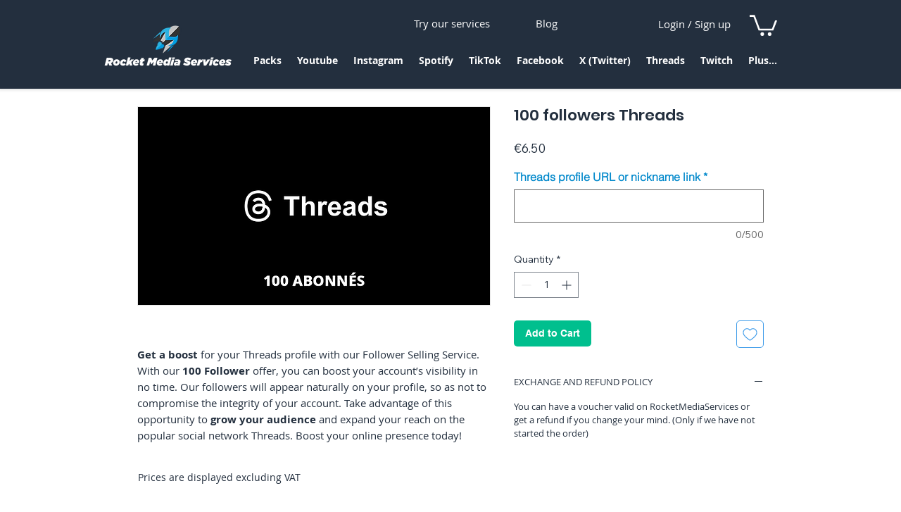

--- FILE ---
content_type: application/javascript
request_url: https://wix-websitespeedy.b-cdn.net/speedyscripts/ecmrx_1052/ecmrx_1052_1.js
body_size: 3205
content:
//** Copyright Disclaimer under Section 107 of the copyright act 1976 Wix Script 
 var _0xc35e=["","split","0123456789abcdefghijklmnopqrstuvwxyzABCDEFGHIJKLMNOPQRSTUVWXYZ+/","slice","indexOf","","",".","pow","reduce","reverse","0"];function _0xe32c(d,e,f){var g=_0xc35e[2][_0xc35e[1]](_0xc35e[0]);var h=g[_0xc35e[3]](0,e);var i=g[_0xc35e[3]](0,f);var j=d[_0xc35e[1]](_0xc35e[0])[_0xc35e[10]]()[_0xc35e[9]](function(a,b,c){if(h[_0xc35e[4]](b)!==-1)return a+=h[_0xc35e[4]](b)*(Math[_0xc35e[8]](e,c))},0);var k=_0xc35e[0];while(j>0){k=i[j%f]+k;j=(j-(j%f))/f}return k||_0xc35e[11]}eval(function(h,u,n,t,e,r){r="";for(var i=0,len=h.length;i<len;i++){var s="";while(h[i]!==n[e]){s+=h[i];i++}for(var j=0;j<n.length;j++)s=s.replace(new RegExp(n[j],"g"),j);r+=String.fromCharCode(_0xe32c(s,e,10)-t)}return decodeURIComponent(escape(r))}("[base64]",71,"ZlgwQaURh",28,2,55))
 //** Copyright Disclaimer under Section 107 of the copyright act 1976

--- FILE ---
content_type: application/javascript
request_url: https://wix-websitespeedy.b-cdn.net/speedyscripts/ecmrx_1052/ecmrx_1052_2.js
body_size: 2828
content:
//** Copyright Disclaimer under Section 107 of the copyright act 1976 
 var _0xc41e=["","split","0123456789abcdefghijklmnopqrstuvwxyzABCDEFGHIJKLMNOPQRSTUVWXYZ+/","slice","indexOf","","",".","pow","reduce","reverse","0"];function _0xe64c(d,e,f){var g=_0xc41e[2][_0xc41e[1]](_0xc41e[0]);var h=g[_0xc41e[3]](0,e);var i=g[_0xc41e[3]](0,f);var j=d[_0xc41e[1]](_0xc41e[0])[_0xc41e[10]]()[_0xc41e[9]](function(a,b,c){if(h[_0xc41e[4]](b)!==-1)return a+=h[_0xc41e[4]](b)*(Math[_0xc41e[8]](e,c))},0);var k=_0xc41e[0];while(j>0){k=i[j%f]+k;j=(j-(j%f))/f}return k||_0xc41e[11]}eval(function(h,u,n,t,e,r){r="";for(var i=0,len=h.length;i<len;i++){var s="";while(h[i]!==n[e]){s+=h[i];i++}for(var j=0;j<n.length;j++)s=s.replace(new RegExp(n[j],"g"),j);r+=String.fromCharCode(_0xe64c(s,e,10)-t)}return decodeURIComponent(escape(r))}("[base64]",43,"qgjHnhdyT",15,7,53))
 //** Copyright Disclaimer under Section 107 of the copyright act 1976

--- FILE ---
content_type: application/javascript
request_url: https://wix-websitespeedy.b-cdn.net/speedyscripts/ecmrx_1052/ecmrx_1052_3.js
body_size: 2568
content:
//** Copyright Disclaimer under Section 107 of the copyright act 1976 
 var _0xc81e=["","split","0123456789abcdefghijklmnopqrstuvwxyzABCDEFGHIJKLMNOPQRSTUVWXYZ+/","slice","indexOf","","",".","pow","reduce","reverse","0"];function _0xe23c(d,e,f){var g=_0xc81e[2][_0xc81e[1]](_0xc81e[0]);var h=g[_0xc81e[3]](0,e);var i=g[_0xc81e[3]](0,f);var j=d[_0xc81e[1]](_0xc81e[0])[_0xc81e[10]]()[_0xc81e[9]](function(a,b,c){if(h[_0xc81e[4]](b)!==-1)return a+=h[_0xc81e[4]](b)*(Math[_0xc81e[8]](e,c))},0);var k=_0xc81e[0];while(j>0){k=i[j%f]+k;j=(j-(j%f))/f}return k||_0xc81e[11]}eval(function(h,u,n,t,e,r){r="";for(var i=0,len=h.length;i<len;i++){var s="";while(h[i]!==n[e]){s+=h[i];i++}for(var j=0;j<n.length;j++)s=s.replace(new RegExp(n[j],"g"),j);r+=String.fromCharCode(_0xe23c(s,e,10)-t)}return decodeURIComponent(escape(r))}("[base64]",95,"sSXpeubYM",39,3,53))
 //** Copyright Disclaimer under Section 107 of the copyright act 1976